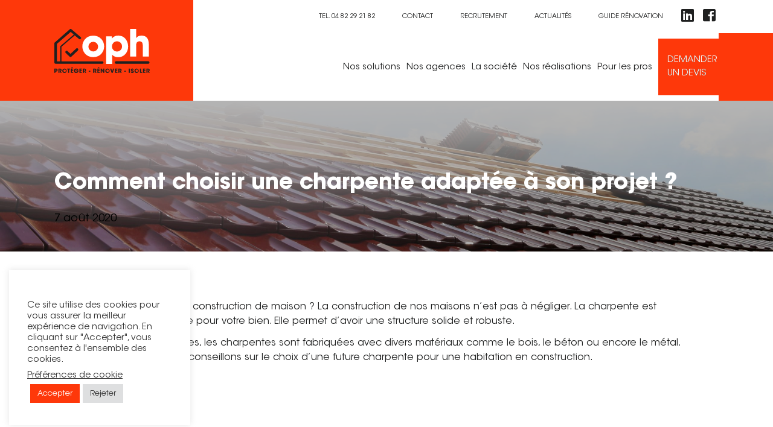

--- FILE ---
content_type: text/html; charset=UTF-8
request_url: https://oph.fr/guide/comment-choisir-une-charpente-adaptee-a-son-projet/
body_size: 11156
content:
<!DOCTYPE html>
<!--[if IE 8]>
<html lang="fr-FR" class="ie8">
<![endif]-->
<html lang="fr-FR">
<head>
	<title>Comment choisir une charpente adaptée à son projet ? - OPH</title>
	<meta charset="UTF-8">
	<meta name="viewport" content="width=device-width, user-scalable=no, initial-scale=1, maximum-scale=1">
	<meta name='robots' content='index, follow, max-image-preview:large, max-snippet:-1, max-video-preview:-1' />

	<!-- This site is optimized with the Yoast SEO plugin v20.2.1 - https://yoast.com/wordpress/plugins/seo/ -->
	<meta name="description" content="Un projet de construction de maison ? Charpentes à fermettes ou bien tranditionnelles ? Nos experts OPH vous conseillent sur le choix de votre charpente." />
	<link rel="canonical" href="https://oph.fr/guide/comment-choisir-une-charpente-adaptee-a-son-projet/" />
	<meta property="og:locale" content="fr_FR" />
	<meta property="og:type" content="article" />
	<meta property="og:title" content="Comment choisir une charpente adaptée à son projet ? - OPH" />
	<meta property="og:description" content="Un projet de construction de maison ? Charpentes à fermettes ou bien tranditionnelles ? Nos experts OPH vous conseillent sur le choix de votre charpente." />
	<meta property="og:url" content="https://oph.fr/guide/comment-choisir-une-charpente-adaptee-a-son-projet/" />
	<meta property="og:site_name" content="OPH" />
	<meta property="article:modified_time" content="2020-08-29T19:44:07+00:00" />
	<meta property="og:image" content="https://oph.fr/wp-content/uploads/charpente-a-fermettes--scaled.jpg" />
	<meta property="og:image:width" content="2560" />
	<meta property="og:image:height" content="1706" />
	<meta property="og:image:type" content="image/jpeg" />
	<meta name="twitter:card" content="summary_large_image" />
	<script type="application/ld+json" class="yoast-schema-graph">{"@context":"https://schema.org","@graph":[{"@type":"WebPage","@id":"https://oph.fr/guide/comment-choisir-une-charpente-adaptee-a-son-projet/","url":"https://oph.fr/guide/comment-choisir-une-charpente-adaptee-a-son-projet/","name":"Comment choisir une charpente adaptée à son projet ? - OPH","isPartOf":{"@id":"https://oph.fr/#website"},"primaryImageOfPage":{"@id":"https://oph.fr/guide/comment-choisir-une-charpente-adaptee-a-son-projet/#primaryimage"},"image":{"@id":"https://oph.fr/guide/comment-choisir-une-charpente-adaptee-a-son-projet/#primaryimage"},"thumbnailUrl":"https://oph.fr/wp-content/uploads/charpente-a-fermettes--scaled.jpg","datePublished":"2020-08-07T19:43:19+00:00","dateModified":"2020-08-29T19:44:07+00:00","description":"Un projet de construction de maison ? Charpentes à fermettes ou bien tranditionnelles ? Nos experts OPH vous conseillent sur le choix de votre charpente.","breadcrumb":{"@id":"https://oph.fr/guide/comment-choisir-une-charpente-adaptee-a-son-projet/#breadcrumb"},"inLanguage":"fr-FR","potentialAction":[{"@type":"ReadAction","target":["https://oph.fr/guide/comment-choisir-une-charpente-adaptee-a-son-projet/"]}]},{"@type":"ImageObject","inLanguage":"fr-FR","@id":"https://oph.fr/guide/comment-choisir-une-charpente-adaptee-a-son-projet/#primaryimage","url":"https://oph.fr/wp-content/uploads/charpente-a-fermettes--scaled.jpg","contentUrl":"https://oph.fr/wp-content/uploads/charpente-a-fermettes--scaled.jpg","width":2560,"height":1706,"caption":"rénover sa toiture"},{"@type":"BreadcrumbList","@id":"https://oph.fr/guide/comment-choisir-une-charpente-adaptee-a-son-projet/#breadcrumb","itemListElement":[{"@type":"ListItem","position":1,"name":"Accueil","item":"https://oph.fr/"},{"@type":"ListItem","position":2,"name":"Guide","item":"https://oph.fr/guide/"},{"@type":"ListItem","position":3,"name":"Comment choisir une charpente adaptée à son projet ?"}]},{"@type":"WebSite","@id":"https://oph.fr/#website","url":"https://oph.fr/","name":"OPH","description":"","potentialAction":[{"@type":"SearchAction","target":{"@type":"EntryPoint","urlTemplate":"https://oph.fr/?s={search_term_string}"},"query-input":"required name=search_term_string"}],"inLanguage":"fr-FR"}]}</script>
	<!-- / Yoast SEO plugin. -->


<link rel='dns-prefetch' href='//code.jquery.com' />
<link rel="alternate" type="application/rss+xml" title="OPH &raquo; Flux" href="https://oph.fr/feed/" />
<link rel="alternate" type="application/rss+xml" title="OPH &raquo; Flux des commentaires" href="https://oph.fr/comments/feed/" />
<link rel="alternate" title="oEmbed (JSON)" type="application/json+oembed" href="https://oph.fr/wp-json/oembed/1.0/embed?url=https%3A%2F%2Foph.fr%2Fguide%2Fcomment-choisir-une-charpente-adaptee-a-son-projet%2F" />
<link rel="alternate" title="oEmbed (XML)" type="text/xml+oembed" href="https://oph.fr/wp-json/oembed/1.0/embed?url=https%3A%2F%2Foph.fr%2Fguide%2Fcomment-choisir-une-charpente-adaptee-a-son-projet%2F&#038;format=xml" />
<style id='wp-img-auto-sizes-contain-inline-css' type='text/css'>
img:is([sizes=auto i],[sizes^="auto," i]){contain-intrinsic-size:3000px 1500px}
/*# sourceURL=wp-img-auto-sizes-contain-inline-css */
</style>
<link rel='stylesheet' id='cookie-law-info-css' href='https://oph.fr/wp-content/plugins/cookie-law-info/legacy/public/css/cookie-law-info-public.css?ver=3.3.9' type='text/css' media='all' />
<link rel='stylesheet' id='cookie-law-info-gdpr-css' href='https://oph.fr/wp-content/plugins/cookie-law-info/legacy/public/css/cookie-law-info-gdpr.css?ver=3.3.9' type='text/css' media='all' />
<link rel='stylesheet' id='omahaoffice-style-css' href='https://oph.fr/wp-content/themes/omahaoffice/dist/style.css' type='text/css' media='all' />
<link rel='stylesheet' id='cf7cf-style-css' href='https://oph.fr/wp-content/plugins/cf7-conditional-fields/style.css?ver=2.6.7' type='text/css' media='all' />
<script type="text/javascript" src="https://code.jquery.com/jquery-1.7.min.js?ver=1.7" id="jquery-js"></script>
<script type="text/javascript" id="cookie-law-info-js-extra">
/* <![CDATA[ */
var Cli_Data = {"nn_cookie_ids":["_dc_gtm_UA-28100451-1","cookielawinfo-checkbox-advertisement","_ga","_gid"],"cookielist":[],"non_necessary_cookies":{"analytics":["_dc_gtm_UA-28100451-1","_ga","_gid"]},"ccpaEnabled":"","ccpaRegionBased":"","ccpaBarEnabled":"","strictlyEnabled":["necessary","obligatoire"],"ccpaType":"gdpr","js_blocking":"1","custom_integration":"","triggerDomRefresh":"","secure_cookies":""};
var cli_cookiebar_settings = {"animate_speed_hide":"500","animate_speed_show":"500","background":"#FFF","border":"#b1a6a6c2","border_on":"","button_1_button_colour":"#fe380a","button_1_button_hover":"#cb2d08","button_1_link_colour":"#fff","button_1_as_button":"1","button_1_new_win":"","button_2_button_colour":"#333","button_2_button_hover":"#292929","button_2_link_colour":"#444","button_2_as_button":"","button_2_hidebar":"","button_3_button_colour":"#dedfe0","button_3_button_hover":"#b2b2b3","button_3_link_colour":"#333333","button_3_as_button":"1","button_3_new_win":"","button_4_button_colour":"#dedfe0","button_4_button_hover":"#b2b2b3","button_4_link_colour":"#333333","button_4_as_button":"","button_7_button_colour":"#fe380a","button_7_button_hover":"#cb2d08","button_7_link_colour":"#fff","button_7_as_button":"1","button_7_new_win":"","font_family":"inherit","header_fix":"","notify_animate_hide":"1","notify_animate_show":"1","notify_div_id":"#cookie-law-info-bar","notify_position_horizontal":"right","notify_position_vertical":"bottom","scroll_close":"","scroll_close_reload":"","accept_close_reload":"","reject_close_reload":"","showagain_tab":"","showagain_background":"#fff","showagain_border":"#000","showagain_div_id":"#cookie-law-info-again","showagain_x_position":"100px","text":"#333333","show_once_yn":"","show_once":"10000","logging_on":"","as_popup":"","popup_overlay":"1","bar_heading_text":"","cookie_bar_as":"widget","popup_showagain_position":"bottom-right","widget_position":"left"};
var log_object = {"ajax_url":"https://oph.fr/wp-admin/admin-ajax.php"};
//# sourceURL=cookie-law-info-js-extra
/* ]]> */
</script>
<script type="text/javascript" src="https://oph.fr/wp-content/plugins/cookie-law-info/legacy/public/js/cookie-law-info-public.js?ver=3.3.9" id="cookie-law-info-js"></script>
<link rel="https://api.w.org/" href="https://oph.fr/wp-json/" /><link rel="EditURI" type="application/rsd+xml" title="RSD" href="https://oph.fr/xmlrpc.php?rsd" />
<link rel='shortlink' href='https://oph.fr/?p=1298' />
<!-- Google tag (gtag.js) -->
<script type="text/plain" data-cli-class="cli-blocker-script"  data-cli-script-type="analytics" data-cli-block="true"  data-cli-element-position="head" async src="https://www.googletagmanager.com/gtag/js?id=G-SEKM92YPG6"></script>
<script type="text/plain" data-cli-class="cli-blocker-script"  data-cli-script-type="analytics" data-cli-block="true"  data-cli-element-position="head">
  window.dataLayer = window.dataLayer || [];
  function gtag(){dataLayer.push(arguments);}
  gtag('js', new Date());

  gtag('config', 'G-SEKM92YPG6');
</script><!-- HFCM by 99 Robots - Snippet # 1: local business -->
<!-- Balisage JSON-LD généré par l'outil d'aide au balisage de données structurées de Google --> <script type="application/ld+json"> { "@context" : "http://schema.org", "@type" : "LocalBusiness", "name" : "© OPH", "image" : "https://oph.fr/wp-content/uploads/logo-1.svg", "telephone" : "04 82 29 21 82", "address" : { "@type" : "PostalAddress", "streetAddress" : "ZI Chemin du château", "addressLocality" : "CHAPONOST", "postalCode" : "69630" } } </script>
<!-- /end HFCM by 99 Robots -->
<link rel="icon" href="https://oph.fr/wp-content/uploads/oph_favicon-150x150.png" sizes="32x32" />
<link rel="icon" href="https://oph.fr/wp-content/uploads/oph_favicon.png" sizes="192x192" />
<link rel="apple-touch-icon" href="https://oph.fr/wp-content/uploads/oph_favicon.png" />
<meta name="msapplication-TileImage" content="https://oph.fr/wp-content/uploads/oph_favicon.png" />
		<style type="text/css" id="wp-custom-css">
			/* gravity fomr*/

form label {
	display: initial;}

.gform_legacy_markup_wrapper .gform_footer input.button, .gform_legacy_markup_wrapper .gform_footer input[type=submit], .gform_legacy_markup_wrapper .gform_page_footer input.button, .gform_legacy_markup_wrapper .gform_page_footer input[type=submit] {
    font-size: 1em;
    margin: 0 16px 0 0;
    width: auto;
    display: inline-block;
    line-height: 14px;
    font-size: 1.4rem;
    padding: 25px;
    border-radius: 5px;
    color: white;
    background-color: #FE380A;
    text-transform: uppercase;
    border: 0px solid;
}		</style>
			<script type="application/ld+json">{"@context":"http:\/\/schema.org\/","@type":"BreadcrumbList","itemListElement":[{"@type":"ListItem","position":1,"item":{"@type":"WebPage","@id":"https:\/\/oph.fr\/","name":"Accueil"}},{"@type":"ListItem","position":2,"item":{"@type":"WebPage","@id":"https:\/\/oph.fr\/guide\/","name":"Guide"}},{"@type":"ListItem","position":3,"item":{"@type":"WebPage","@id":"https:\/\/oph.fr\/","name":"Comment choisir une charpente adapt\u00c3\u00a9e \u00c3\u00a0 son projet ?"}}]}</script><link rel='stylesheet' id='cookie-law-info-table-css' href='https://oph.fr/wp-content/plugins/cookie-law-info/legacy/public/css/cookie-law-info-table.css?ver=3.3.9' type='text/css' media='all' />
</head>
<style type="text/css">
	div.wpcf7 div.wpcf7-response-output {
		display: block;
		visibility: visible;
		height: auto;
		opacity: 1;
		padding: 0;
		margin: 30px 0 0 0;
	}
</style>

<body class="wp-singular guide-template-default single single-guide postid-1298 wp-theme-omahaoffice group-blog" itemscope itemtype="http://schema.org/WebPage">
	

<nav role="navigation" id="menu_mobile">
	
	<div id="menuToggle">
	    <input type="checkbox" />
	    <div class="ham">
	    	<span></span>
		    <span></span>
		    <span></span>
	    </div>
	    
	    <div id="menu_mobile_inner">
	    	<div class="pal">
	    		<ul id="menu_mobile_1" class="menu_mobile unstyled"><li id="menu-item-405" class="menu-item menu-item-type-post_type_archive menu-item-object-solutions menu-item-has-children menu-item-405 "><a href="https://oph.fr/solutions/">Nos solutions</a>
<ul class="sub-menu">
	<li id="menu-item-569" class="menu-item menu-item-type-post_type menu-item-object-solutions menu-item-569 "><a href="https://oph.fr/solutions/traitement-des-charpentes/">Traitement des charpentes</a></li>
	<li id="menu-item-570" class="menu-item menu-item-type-post_type menu-item-object-solutions menu-item-570 "><a href="https://oph.fr/solutions/traitement-des-facades/">Traitement des façades</a></li>
	<li id="menu-item-571" class="menu-item menu-item-type-post_type menu-item-object-solutions menu-item-571 "><a href="https://oph.fr/solutions/traitement-des-toitures/">Traitement des toitures</a></li>
	<li id="menu-item-572" class="menu-item menu-item-type-post_type menu-item-object-solutions menu-item-572 "><a href="https://oph.fr/solutions/isolation/">Isolation</a></li>
	<li id="menu-item-573" class="menu-item menu-item-type-post_type menu-item-object-solutions menu-item-573 "><a href="https://oph.fr/solutions/thermographie/">Thermographie</a></li>
	<li id="menu-item-574" class="menu-item menu-item-type-post_type menu-item-object-solutions menu-item-574 "><a href="https://oph.fr/solutions/traitement-des-merules/">Traitement des mérules</a></li>
	<li id="menu-item-1450" class="menu-item menu-item-type-post_type menu-item-object-solutions menu-item-1450 "><a href="https://oph.fr/solutions/aerogommage/">Aérogommage</a></li>
</ul>
</li>
<li id="menu-item-2441" class="menu-item menu-item-type-custom menu-item-object-custom menu-item-has-children menu-item-2441 "><a href="#">Nos agences</a>
<ul class="sub-menu">
	<li id="menu-item-3838" class="menu-item menu-item-type-post_type menu-item-object-agences menu-item-3838 "><a href="https://oph.fr/agences/lyon/">Lyon</a></li>
	<li id="menu-item-830" class="menu-item menu-item-type-post_type menu-item-object-agences menu-item-830 "><a href="https://oph.fr/agences/grenoble/">Grenoble</a></li>
	<li id="menu-item-831" class="menu-item menu-item-type-post_type menu-item-object-agences menu-item-831 "><a href="https://oph.fr/agences/clermont-ferrand/">Clermont-Ferrand</a></li>
	<li id="menu-item-832" class="menu-item menu-item-type-post_type menu-item-object-agences menu-item-832 "><a href="https://oph.fr/agences/saint-etienne/">Saint-Étienne</a></li>
	<li id="menu-item-833" class="menu-item menu-item-type-post_type menu-item-object-agences menu-item-833 "><a href="https://oph.fr/agences/vichy/">Vichy</a></li>
	<li id="menu-item-834" class="menu-item menu-item-type-post_type menu-item-object-agences menu-item-834 "><a href="https://oph.fr/agences/macon/">Mâcon</a></li>
</ul>
</li>
<li id="menu-item-407" class="menu-item menu-item-type-post_type menu-item-object-page menu-item-407 "><a href="https://oph.fr/la-societe/">La société</a></li>
<li id="menu-item-408" class="menu-item menu-item-type-post_type_archive menu-item-object-realisations menu-item-408 "><a href="https://oph.fr/realisations/">Nos réalisations</a></li>
<li id="menu-item-873" class="menu-item menu-item-type-post_type_archive menu-item-object-professionnels menu-item-has-children menu-item-873 "><a href="https://oph.fr/professionnels/">Pour les pros</a>
<ul class="sub-menu">
	<li id="menu-item-874" class="menu-item menu-item-type-post_type menu-item-object-professionnels menu-item-874 "><a href="https://oph.fr/professionnels/platrier-peintre/">Plâtrier / Peintre</a></li>
	<li id="menu-item-875" class="menu-item menu-item-type-post_type menu-item-object-professionnels menu-item-875 "><a href="https://oph.fr/professionnels/charpentier-couvreur/">Charpentier / Couvreur</a></li>
	<li id="menu-item-876" class="menu-item menu-item-type-post_type menu-item-object-professionnels menu-item-876 "><a href="https://oph.fr/professionnels/syndic-regie/">Syndic / Régie</a></li>
	<li id="menu-item-877" class="menu-item menu-item-type-post_type menu-item-object-professionnels menu-item-877 "><a href="https://oph.fr/professionnels/architecte/">Architecte</a></li>
</ul>
</li>
<li id="menu-item-409" class="bouton menu-item menu-item-type-post_type menu-item-object-page menu-item-409 "><a href="https://oph.fr/diagnostic-gratuit/">Demander un devis</a></li>
</ul><ul id="menu_mobile_3" class="menu_mobile unstyled"><li id="menu-item-1985" class="menu-item menu-item-type-custom menu-item-object-custom menu-item-1985 "><a href="#">Tel. 04 82 29 21 82</a></li>
<li id="menu-item-401" class="menu-item menu-item-type-post_type menu-item-object-page menu-item-401 "><a href="https://oph.fr/contact/">Contact</a></li>
<li id="menu-item-1006" class="menu-item menu-item-type-post_type menu-item-object-page menu-item-1006 "><a href="https://oph.fr/offres-demploi/">Recrutement</a></li>
<li id="menu-item-3287" class="menu-item menu-item-type-custom menu-item-object-custom menu-item-3287 "><a href="https://oph.fr/articles/">Actualités</a></li>
<li id="menu-item-4225" class="menu-item menu-item-type-custom menu-item-object-custom menu-item-4225 current-menu-item active"><a href="https://oph.fr/guide/">Guide rénovation</a></li>
<li id="menu-item-402" class="reseaux_sociaux espace menu-item menu-item-type-custom menu-item-object-custom menu-item-402 "><a href="https://www.linkedin.com/company/oph-office-de-protection-de-l&#039;habitat-/about/"><i class="fab fa-linkedin"></i></a></li>
<li id="menu-item-404" class="reseaux_sociaux menu-item menu-item-type-custom menu-item-object-custom menu-item-404 "><a href="https://www.facebook.com/societe.oph/"><i class="fab fa-facebook-square"></i></a></li>
</ul>	    	</div>
	    </div>
	</div>
</nav>

<div id="page">
		<header id="header" role="banner" itemscope itemtype="http://schema.org/WPHeader">
		
		<div class="backToTop"><i class="fa fa-caret-up" aria-hidden="true"></i></div>
		
		<div class="menu-secondaire">
			<div class="inner">
				<div class="grid-1">
											<nav class="second-navigation droite line" role="navigation" itemscope itemtype="http://schema.org/SiteNavigationElement">
							<ul id="menu-fr-topbar-droite" class="menu unstyled txtright fr"><li class="menu-item menu-item-type-custom menu-item-object-custom menu-item-1985 "><a href="#">Tel. 04 82 29 21 82</a></li>
<li class="menu-item menu-item-type-post_type menu-item-object-page menu-item-401 "><a href="https://oph.fr/contact/">Contact</a></li>
<li class="menu-item menu-item-type-post_type menu-item-object-page menu-item-1006 "><a href="https://oph.fr/offres-demploi/">Recrutement</a></li>
<li class="menu-item menu-item-type-custom menu-item-object-custom menu-item-3287 "><a href="https://oph.fr/articles/">Actualités</a></li>
<li class="menu-item menu-item-type-custom menu-item-object-custom menu-item-4225 current-menu-item active"><a href="https://oph.fr/guide/">Guide rénovation</a></li>
<li class="reseaux_sociaux espace menu-item menu-item-type-custom menu-item-object-custom menu-item-402 "><a href="https://www.linkedin.com/company/oph-office-de-protection-de-l&#039;habitat-/about/"><i class="fab fa-linkedin"></i></a></li>
<li class="reseaux_sociaux menu-item menu-item-type-custom menu-item-object-custom menu-item-404 "><a href="https://www.facebook.com/societe.oph/"><i class="fab fa-facebook-square"></i></a></li>
</ul>						</nav>
									</div>
			</div>
		</div>
		
		<div id="stickHead">
			
			<div class="inner line">
				
				<div class="head">
	
									    				    <a id="logo" href="https://oph.fr/" title="OPH">
				    	<img src="https://oph.fr/wp-content/uploads/logo-1.svg" alt="OPH"/>
				    </a>
				    		
		
		
											<nav class="main-navigation" role="navigation" itemscope itemtype="http://schema.org/SiteNavigationElement">
							<ul id="menu-fr-principal" class="menu unstyled txtright fr"><li class="menu-item menu-item-type-post_type_archive menu-item-object-solutions menu-item-has-children menu-item-405 "><a href="https://oph.fr/solutions/">Nos solutions</a>
<ul class="sub-menu">
	<li class="menu-item menu-item-type-post_type menu-item-object-solutions menu-item-569 "><a href="https://oph.fr/solutions/traitement-des-charpentes/">Traitement des charpentes</a></li>
	<li class="menu-item menu-item-type-post_type menu-item-object-solutions menu-item-570 "><a href="https://oph.fr/solutions/traitement-des-facades/">Traitement des façades</a></li>
	<li class="menu-item menu-item-type-post_type menu-item-object-solutions menu-item-571 "><a href="https://oph.fr/solutions/traitement-des-toitures/">Traitement des toitures</a></li>
	<li class="menu-item menu-item-type-post_type menu-item-object-solutions menu-item-572 "><a href="https://oph.fr/solutions/isolation/">Isolation</a></li>
	<li class="menu-item menu-item-type-post_type menu-item-object-solutions menu-item-573 "><a href="https://oph.fr/solutions/thermographie/">Thermographie</a></li>
	<li class="menu-item menu-item-type-post_type menu-item-object-solutions menu-item-574 "><a href="https://oph.fr/solutions/traitement-des-merules/">Traitement des mérules</a></li>
	<li class="menu-item menu-item-type-post_type menu-item-object-solutions menu-item-1450 "><a href="https://oph.fr/solutions/aerogommage/">Aérogommage</a></li>
</ul>
</li>
<li class="menu-item menu-item-type-custom menu-item-object-custom menu-item-has-children menu-item-2441 "><a href="#">Nos agences</a>
<ul class="sub-menu">
	<li class="menu-item menu-item-type-post_type menu-item-object-agences menu-item-3838 "><a href="https://oph.fr/agences/lyon/">Lyon</a></li>
	<li class="menu-item menu-item-type-post_type menu-item-object-agences menu-item-830 "><a href="https://oph.fr/agences/grenoble/">Grenoble</a></li>
	<li class="menu-item menu-item-type-post_type menu-item-object-agences menu-item-831 "><a href="https://oph.fr/agences/clermont-ferrand/">Clermont-Ferrand</a></li>
	<li class="menu-item menu-item-type-post_type menu-item-object-agences menu-item-832 "><a href="https://oph.fr/agences/saint-etienne/">Saint-Étienne</a></li>
	<li class="menu-item menu-item-type-post_type menu-item-object-agences menu-item-833 "><a href="https://oph.fr/agences/vichy/">Vichy</a></li>
	<li class="menu-item menu-item-type-post_type menu-item-object-agences menu-item-834 "><a href="https://oph.fr/agences/macon/">Mâcon</a></li>
</ul>
</li>
<li class="menu-item menu-item-type-post_type menu-item-object-page menu-item-407 "><a href="https://oph.fr/la-societe/">La société</a></li>
<li class="menu-item menu-item-type-post_type_archive menu-item-object-realisations menu-item-408 "><a href="https://oph.fr/realisations/">Nos réalisations</a></li>
<li class="menu-item menu-item-type-post_type_archive menu-item-object-professionnels menu-item-has-children menu-item-873 "><a href="https://oph.fr/professionnels/">Pour les pros</a>
<ul class="sub-menu">
	<li class="menu-item menu-item-type-post_type menu-item-object-professionnels menu-item-874 "><a href="https://oph.fr/professionnels/platrier-peintre/">Plâtrier / Peintre</a></li>
	<li class="menu-item menu-item-type-post_type menu-item-object-professionnels menu-item-875 "><a href="https://oph.fr/professionnels/charpentier-couvreur/">Charpentier / Couvreur</a></li>
	<li class="menu-item menu-item-type-post_type menu-item-object-professionnels menu-item-876 "><a href="https://oph.fr/professionnels/syndic-regie/">Syndic / Régie</a></li>
	<li class="menu-item menu-item-type-post_type menu-item-object-professionnels menu-item-877 "><a href="https://oph.fr/professionnels/architecte/">Architecte</a></li>
</ul>
</li>
<li class="bouton menu-item menu-item-type-post_type menu-item-object-page menu-item-409 "><a href="https://oph.fr/diagnostic-gratuit/">Demander un devis</a></li>
</ul>						</nav>
									
				</div>
			</div>
			
		</div>
		
	</header><!-- #masthead -->

<div class="bloc_hdp actu">
			<div class="fond_hdp" style="background-image: url(https://oph.fr/wp-content/uploads/charpente-a-fermettes--scaled.jpg);"></div>
	
	<div class="inner">
		<div class="simple">
			
			<h1 itemprop="name" class="txtleft">Comment choisir une charpente adaptée à son projet ?</h1>
			<time class="date" itemprop="datePublished" datetime="2020-08-07T20:43:19+01:00">7 août 2020</time>
			
		</div>
		
	</div>	

</div>
<div class="inner">
	
	<div class="singleCustom">
		
		<main id="main" role="main">
			

			
				<article id="post-1298" class="clear post-1298 guide type-guide status-publish has-post-thumbnail" itemscope itemtype="http://schema.org/Article">
					
					<div class="clear">
						
									<div id="bloc_1" class="bloc_para">
				<div class="inner ptl pbl">
					<div class="grid-1-medium-1">
													<div class="para para_1  mbl">
																	<p><span style="font-weight: 400;">Vous avez un projet de construction de maison ? La construction de nos maisons n’est pas à négliger. La charpente est l’élément indispensable pour votre bien. Elle permet d’avoir une structure solide et robuste.   </span></p>
<p><span style="font-weight: 400;">Depuis quelques années, les charpentes sont fabriquées avec divers matériaux comme le bois, le béton ou encore le métal. Aujourd’hui, nous vous conseillons sur le choix d’une future charpente pour une habitation en construction. </span></p>
<p>&nbsp;</p>
															</div>
											</div>
				</div>
							</div>
					<div id="bloc_2" class="bloc_para">
				<div class="inner ptl pbl">
					<div class="grid-1-medium-1">
													<div class="para para_1  mbl">
																	<h3><b>La charpente à fermettes </b></h3>
<p><span style="font-weight: 400;">Ce type de charpente est aussi résistant que la charpente classique. Des connecteurs en métal permettent d’assembler des fermettes en bois. Son isolation se fait facilement grâce à l’installation de laine de verre par exemple. Elle offre ainsi une performance thermique importante. Toutefois, elle ne s’adapte pas à toutes les configurations de maison et n’offre pas la possibilité d’aménager plus tard des combles. </span></p>
<p>&nbsp;</p>
<p><span style="font-weight: 400;">Le + : fabriquée à la chaîne en usine, la charpente à fermettes offre des prix réduits à l’achat. Un bon moyen pour obtenir une charpente solide avec un budget restreint.  </span></p>
<p>&nbsp;</p>
															</div>
													<div class="para para_2  mbl">
																	<h3><b>La charpente traditionnelle </b></h3>
<p><span style="font-weight: 400;">Les charpentes traditionnelles sont les plus courantes. Le matériau principal est le bois. Pour rester dans votre budget, différentes essences de bois sont envisageables : chêne, pin&#8230; </span></p>
<p><span style="font-weight: 400;">En plus d’être un très bon isolant, le bois apporte un véritable cachet au bien. Les poutres apparentes donnent à la maison un côté chaleureux et convivial. Grâce à l’ossature bois, vous pouvez être sûre de la solidité et de la durabilité de votre toiture. Emménager ainsi paisiblement les clés en main.</span></p>
<p>&nbsp;</p>
<p><span style="font-weight: 400;">En prime, l’installation d’une charpente en bois massif vous permettra dans le futur de créer des espaces supplémentaires dans les combles. La pose de cette charpente permet à votre maison individuelle de gagner en surface habitable. </span></p>
<p>&nbsp;</p>
															</div>
													<div class="para para_3  mbl">
																	<h3><b>La charpente toit plat</b></h3>
<p><span style="font-weight: 400;">Très courante dans les villes, la charpente un toit plat est réalisé avec du béton. Une charpente idéale pour les maisons individuelles sans terrains. En effet, la pose de cette charpente permet la création de terrasses et l’installation de pergolas. De quoi bénéficier d’un bel agrandissement. Aucun risque d&rsquo;inondation lors de fortes intempéries grâce à une technique très spéciale. </span></p>
<p><span style="font-weight: 400;">Le + : Un entretien minime pour cette charpente et un respect de l’environnement car les matériaux sont recyclés  ! La charpente de votre maison ne sera pas exposée aux risques de mérules ou de champignons… </span></p>
<p>&nbsp;</p>
															</div>
													<div class="para para_4  mbl">
																	<h3><b>Vous êtes intéressé ? </b></h3>
<p><span style="font-weight: 400;">Vous voulez en savoir plus sur les charpentes pour la construction de votre maison ?<a href="https://oph.fr"> Les charpentiers certifiés oph</a> travaillent dans les règles de l’art pour vous offrir des prestations clé-en-main. Nous vous donnons rendez-vous sur notre site pour découvrir l’ensemble de nos réalisations.  Nous sommes également disponibles par téléphone pour échanger et vous accompagner dans votre projet. <a href="https://oph.frcontact/">Faites appel</a> à des professionnels pour vos travaux !</span></p>
<p>&nbsp;</p>
															</div>
											</div>
				</div>
							</div>
														
					</div>

										
				</article><!-- #post-## -->

				
	<ul class="social mbl">
		<li><a href="https://www.facebook.com/sharer/sharer.php?u=https://oph.fr/guide/comment-choisir-une-charpente-adaptee-a-son-projet/" target="_blank" title="Facebook"><i class="fa fa-facebook"></i></a></li>
		<li><a href="http://twitter.com/intent/tweet?text=Comment choisir une charpente adaptée à son projet ?+https://oph.fr/guide/comment-choisir-une-charpente-adaptee-a-son-projet/" target="_blank" title="Twitter"><i class="fa fa-twitter"></i></a></li>
		<li><a href="https://www.linkedin.com/shareArticle?mini=true&url=https://oph.fr/guide/comment-choisir-une-charpente-adaptee-a-son-projet/&title=Comment choisir une charpente adaptée à son projet ?" target="_blank" title="Comment choisir une charpente adaptée à son projet ?"><i class="fa fa-linkedin"></i></a></li>
	</ul>

						
		</main>
		
	</div>
</div>

	<footer id="footer" class="pbl" role="contentinfo" itemscope itemtype="http://schema.org/WPFooter"

		<div class="inner contenu_footer">
			<div class="grid-4-medium-1">
				<div class="logo_footer">
					<a href="https://oph.fr/" title="OPH">
						<img src="https://oph.fr/wp-content/themes/omahaoffice/img/logo-footer.svg" alt="" />
					</a>
				</div>
									<div class="menu_acces_rapide">
						<nav class="footer_acces_rapide" role="navigation" itemscope itemtype="http://schema.org/SiteNavigationElement">
							<ul id="menu-fr-acces-direct-solutions" class="menu unstyled 19 "><li id="menu-item-411" class="menu-item menu-item-type-post_type_archive menu-item-object-solutions menu-item-has-children menu-item-411 "><a href="https://oph.fr/solutions/">Nos solutions</a>
<ul class="sub-menu">
	<li id="menu-item-414" class="menu-item menu-item-type-post_type menu-item-object-solutions menu-item-414 "><a href="https://oph.fr/solutions/traitement-des-charpentes/">Traitement des charpentes</a></li>
	<li id="menu-item-415" class="menu-item menu-item-type-post_type menu-item-object-solutions menu-item-415 "><a href="https://oph.fr/solutions/traitement-des-facades/">Traitement des façades</a></li>
	<li id="menu-item-416" class="menu-item menu-item-type-post_type menu-item-object-solutions menu-item-416 "><a href="https://oph.fr/solutions/traitement-des-toitures/">Traitement des toitures</a></li>
	<li id="menu-item-412" class="menu-item menu-item-type-post_type menu-item-object-solutions menu-item-412 "><a href="https://oph.fr/solutions/isolation/">Isolation</a></li>
	<li id="menu-item-413" class="menu-item menu-item-type-post_type menu-item-object-solutions menu-item-413 "><a href="https://oph.fr/solutions/thermographie/">Thermographie</a></li>
	<li id="menu-item-716" class="menu-item menu-item-type-post_type menu-item-object-solutions menu-item-716 "><a href="https://oph.fr/solutions/traitement-des-merules/">Traitement des mérules</a></li>
</ul>
</li>
</ul>						</nav>
					</div>
									<div class="menu_acces_rapide">
						<nav class="footer_acces_rapide" role="navigation" itemscope itemtype="http://schema.org/SiteNavigationElement">
							<ul id="menu-fr-acces-direct-societe" class="menu unstyled 20 "><li id="menu-item-425" class="menu-item menu-item-type-post_type menu-item-object-page menu-item-has-children menu-item-425 "><a href="https://oph.fr/la-societe/">La société</a>
<ul class="sub-menu">
	<li id="menu-item-426" class="menu-item menu-item-type-post_type_archive menu-item-object-agences menu-item-426 "><a href="https://oph.fr/agences/">Nos agences</a></li>
	<li id="menu-item-1727" class="menu-item menu-item-type-post_type menu-item-object-page menu-item-1727 "><a href="https://oph.fr/offres-demploi/">Recrutement</a></li>
	<li id="menu-item-878" class="menu-item menu-item-type-post_type_archive menu-item-object-professionnels menu-item-878 "><a href="https://oph.fr/professionnels/">Pour les pros</a></li>
	<li id="menu-item-1074" class="menu-item menu-item-type-custom menu-item-object-custom menu-item-1074 current-menu-item active"><a href="https://oph.fr/guide/">Guide rénovation</a></li>
</ul>
</li>
</ul>						</nav>
					</div>
									<div class="menu_acces_rapide">
						<nav class="footer_acces_rapide" role="navigation" itemscope itemtype="http://schema.org/SiteNavigationElement">
							<ul id="menu-fr-acces-direct-reseaux-sociaux" class="menu unstyled 21 "><li id="menu-item-428" class="non_cliquable reseaux_sociaux menu-item menu-item-type-custom menu-item-object-custom menu-item-has-children menu-item-428 "><a href="#">Suivez-nous !</a>
<ul class="sub-menu">
	<li id="menu-item-429" class="menu-item menu-item-type-custom menu-item-object-custom menu-item-429 "><a href="https://www.youtube.com/channel/UChfvohIKSH3hhmc4lKHuXLQ"><i class="fab fa-youtube-square"></i></a></li>
	<li id="menu-item-431" class="menu-item menu-item-type-custom menu-item-object-custom menu-item-431 "><a href="https://www.facebook.com/societe.oph/"><i class="fab fa-facebook-square"></i></a></li>
	<li id="menu-item-430" class="menu-item menu-item-type-custom menu-item-object-custom menu-item-430 "><a href="https://www.linkedin.com/company/oph-office-de-protection-de-l&#039;habitat-/about/"><i class="fab fa-linkedin"></i></a></li>
</ul>
</li>
<li id="menu-item-432" class="bouton menu-item menu-item-type-post_type menu-item-object-page menu-item-432 "><a href="https://oph.fr/diagnostic-gratuit/">Demander un devis gratuit</a></li>
</ul>						</nav>
					</div>
							</div>
		</div>

		<div class="inner ptm mbl pbl">
						 <nav class="footer-navigation" role="navigation" itemscope itemtype="http://schema.org/SiteNavigationElement">
				<ul id="menu-fr-footer" class="menu unstyled"><li id="menu-item-8" class="menu-item menu-item-type-custom menu-item-object-custom menu-item-8 "><a href="#">© OPH</a></li>
<li id="menu-item-1726" class="menu-item menu-item-type-post_type menu-item-object-page menu-item-1726 "><a href="https://oph.fr/offres-demploi/">Recrutement</a></li>
<li id="menu-item-18" class="menu-item menu-item-type-post_type menu-item-object-page menu-item-18 "><a href="https://oph.fr/plan-du-site/">Plan du site</a></li>
<li id="menu-item-19" class="menu-item menu-item-type-post_type menu-item-object-page menu-item-19 "><a href="https://oph.fr/mentions-legales/">Mentions légales</a></li>
<li id="menu-item-362" class="menu-item menu-item-type-post_type menu-item-object-page menu-item-362 "><a href="https://oph.fr/politique-de-confidentialite/">Politique de confidentialité</a></li>
<li id="menu-item-459" class="menu-item menu-item-type-post_type menu-item-object-page menu-item-459 "><a href="https://oph.fr/contact/">Contact</a></li>
</ul>			</nav>
					</div>
	</footer>
</div>
<script type="speculationrules">
{"prefetch":[{"source":"document","where":{"and":[{"href_matches":"/*"},{"not":{"href_matches":["/wp-*.php","/wp-admin/*","/wp-content/uploads/*","/wp-content/*","/wp-content/plugins/*","/wp-content/themes/omahaoffice/*","/*\\?(.+)"]}},{"not":{"selector_matches":"a[rel~=\"nofollow\"]"}},{"not":{"selector_matches":".no-prefetch, .no-prefetch a"}}]},"eagerness":"conservative"}]}
</script>
<!--googleoff: all--><div id="cookie-law-info-bar" data-nosnippet="true"><span><div class="cli-bar-container cli-style-v2"><div class="cli-bar-message"><br />
Ce site utilise des cookies pour vous assurer la meilleur expérience de navigation. En cliquant sur "Accepter", vous consentez à l'ensemble des cookies.</div><div class="cli-bar-btn_container"><a role='button' class="cli_settings_button" style="margin:0px 5px 0px 0px">Préférences de cookie</a><a id="wt-cli-accept-all-btn" role='button' data-cli_action="accept_all" class="wt-cli-element medium cli-plugin-button wt-cli-accept-all-btn cookie_action_close_header cli_action_button">Accepter</a><a role='button' id="cookie_action_close_header_reject" class="medium cli-plugin-button cli-plugin-main-button cookie_action_close_header_reject cli_action_button wt-cli-reject-btn" data-cli_action="reject">Rejeter</a></div></div></span></div><div id="cookie-law-info-again" data-nosnippet="true"><span id="cookie_hdr_showagain">Manage consent</span></div><div class="cli-modal" data-nosnippet="true" id="cliSettingsPopup" tabindex="-1" role="dialog" aria-labelledby="cliSettingsPopup" aria-hidden="true">
  <div class="cli-modal-dialog" role="document">
	<div class="cli-modal-content cli-bar-popup">
		  <button type="button" class="cli-modal-close" id="cliModalClose">
			<svg class="" viewBox="0 0 24 24"><path d="M19 6.41l-1.41-1.41-5.59 5.59-5.59-5.59-1.41 1.41 5.59 5.59-5.59 5.59 1.41 1.41 5.59-5.59 5.59 5.59 1.41-1.41-5.59-5.59z"></path><path d="M0 0h24v24h-24z" fill="none"></path></svg>
			<span class="wt-cli-sr-only">Fermer</span>
		  </button>
		  <div class="cli-modal-body">
			<div class="cli-container-fluid cli-tab-container">
	<div class="cli-row">
		<div class="cli-col-12 cli-align-items-stretch cli-px-0">
			<div class="cli-privacy-overview">
								<div class="cli-privacy-content">
					<div class="cli-privacy-content-text">Aperçu de la confidentialité<br />
Ce site utilise des cookies pour vous assurer la meilleur expérience de navigation. Une partie de ces cookies sont essentiels au bon fonctionnement du site internet. Les autres cookies nous aident à mieux comprendre la manière dont vous utilisez notre site internet. Ces cookies ne seront pas sauvegardés dans votre navigateur sans votre consentement.</div>
				</div>
				<a class="cli-privacy-readmore" aria-label="Voir plus" role="button" data-readmore-text="Voir plus" data-readless-text="Voir moins"></a>			</div>
		</div>
		<div class="cli-col-12 cli-align-items-stretch cli-px-0 cli-tab-section-container">
												<div class="cli-tab-section">
						<div class="cli-tab-header">
							<a role="button" tabindex="0" class="cli-nav-link cli-settings-mobile" data-target="necessary" data-toggle="cli-toggle-tab">
								Nécessaire							</a>
															<div class="wt-cli-necessary-checkbox">
									<input type="checkbox" class="cli-user-preference-checkbox"  id="wt-cli-checkbox-necessary" data-id="checkbox-necessary" checked="checked"  />
									<label class="form-check-label" for="wt-cli-checkbox-necessary">Nécessaire</label>
								</div>
								<span class="cli-necessary-caption">Toujours activé</span>
													</div>
						<div class="cli-tab-content">
							<div class="cli-tab-pane cli-fade" data-id="necessary">
								<div class="wt-cli-cookie-description">
									Ces cookies sont absolument essentiels pour le bon fonctionnement du site internet. Ils garantissent les fonctionnalités de base du site tout en gardant votre anonymat.
<table class="cookielawinfo-row-cat-table cookielawinfo-winter"><thead><tr><th class="cookielawinfo-column-1">Cookie</th><th class="cookielawinfo-column-3">Durée</th><th class="cookielawinfo-column-4">Description</th></tr></thead><tbody><tr class="cookielawinfo-row"><td class="cookielawinfo-column-1">cookielawinfo-checkbox-advertisement</td><td class="cookielawinfo-column-3">1 year</td><td class="cookielawinfo-column-4">Ce cookie est installé par le plugin GDPR cookie consent. Il enregistre le consentement de l'utilisateur concernant les cookies catégorisés comme "Publicité".</td></tr><tr class="cookielawinfo-row"><td class="cookielawinfo-column-1">cookielawinfo-checkbox-analytics</td><td class="cookielawinfo-column-3">11 months</td><td class="cookielawinfo-column-4">Ce cookie est installé par le plugin GDPR cookie consent. Il enregistre le consentement de l'utilisateur concernant les cookies catégorisés comme "Analyse".</td></tr><tr class="cookielawinfo-row"><td class="cookielawinfo-column-1">cookielawinfo-checkbox-functional</td><td class="cookielawinfo-column-3">11 months</td><td class="cookielawinfo-column-4">Ce cookie est installé par le plugin GDPR cookie consent. Il enregistre le consentement de l'utilisateur concernant les cookies catégorisés comme "Fonctionnel".</td></tr><tr class="cookielawinfo-row"><td class="cookielawinfo-column-1">cookielawinfo-checkbox-necessary</td><td class="cookielawinfo-column-3">11 months</td><td class="cookielawinfo-column-4">Ce cookie est installé par le plugin GDPR cookie consent. Il enregistre le consentement de l'utilisateur concernant les cookies catégorisés comme "Nécessaire".</td></tr><tr class="cookielawinfo-row"><td class="cookielawinfo-column-1">cookielawinfo-checkbox-others</td><td class="cookielawinfo-column-3">11 months</td><td class="cookielawinfo-column-4">Ce cookie est installé par le plugin GDPR cookie consent. Il enregistre le consentement de l'utilisateur concernant les cookies catégorisés comme "Autre".</td></tr><tr class="cookielawinfo-row"><td class="cookielawinfo-column-1">cookielawinfo-checkbox-performance</td><td class="cookielawinfo-column-3">11 months</td><td class="cookielawinfo-column-4">Ce cookie est installé par le plugin GDPR cookie consent. Il enregistre le consentement de l'utilisateur concernant les cookies catégorisés comme "Performance".</td></tr><tr class="cookielawinfo-row"><td class="cookielawinfo-column-1">viewed_cookie_policy</td><td class="cookielawinfo-column-3">11 months</td><td class="cookielawinfo-column-4">Ce cookie est installé par le plugin GDPR cookie consent. Il enregistre le consentement de l'utilisateur concernant les cookies. Il n'enregistre aucune donnée personnelle.</td></tr></tbody></table> 								</div>
							</div>
						</div>
					</div>
																	<div class="cli-tab-section">
						<div class="cli-tab-header">
							<a role="button" tabindex="0" class="cli-nav-link cli-settings-mobile" data-target="functional" data-toggle="cli-toggle-tab">
								Fonctionnel							</a>
															<div class="cli-switch">
									<input type="checkbox" id="wt-cli-checkbox-functional" class="cli-user-preference-checkbox"  data-id="checkbox-functional" />
									<label for="wt-cli-checkbox-functional" class="cli-slider" data-cli-enable="Activé" data-cli-disable="Désactivé"><span class="wt-cli-sr-only">Fonctionnel</span></label>
								</div>
													</div>
						<div class="cli-tab-content">
							<div class="cli-tab-pane cli-fade" data-id="functional">
								<div class="wt-cli-cookie-description">
									Les cookies fonctionnels fournissent des solutions techniques comme les partages de contenus sur les réseaux sociaux, la collection de retours critiques ou d’autres fonctionnalités.
								</div>
							</div>
						</div>
					</div>
																	<div class="cli-tab-section">
						<div class="cli-tab-header">
							<a role="button" tabindex="0" class="cli-nav-link cli-settings-mobile" data-target="performance" data-toggle="cli-toggle-tab">
								Performance							</a>
															<div class="cli-switch">
									<input type="checkbox" id="wt-cli-checkbox-performance" class="cli-user-preference-checkbox"  data-id="checkbox-performance" />
									<label for="wt-cli-checkbox-performance" class="cli-slider" data-cli-enable="Activé" data-cli-disable="Désactivé"><span class="wt-cli-sr-only">Performance</span></label>
								</div>
													</div>
						<div class="cli-tab-content">
							<div class="cli-tab-pane cli-fade" data-id="performance">
								<div class="wt-cli-cookie-description">
									Ces cookies sont utilisés pour analyser et améliorer la performance du site internet.
								</div>
							</div>
						</div>
					</div>
																	<div class="cli-tab-section">
						<div class="cli-tab-header">
							<a role="button" tabindex="0" class="cli-nav-link cli-settings-mobile" data-target="analytics" data-toggle="cli-toggle-tab">
								Analyse							</a>
															<div class="cli-switch">
									<input type="checkbox" id="wt-cli-checkbox-analytics" class="cli-user-preference-checkbox"  data-id="checkbox-analytics" />
									<label for="wt-cli-checkbox-analytics" class="cli-slider" data-cli-enable="Activé" data-cli-disable="Désactivé"><span class="wt-cli-sr-only">Analyse</span></label>
								</div>
													</div>
						<div class="cli-tab-content">
							<div class="cli-tab-pane cli-fade" data-id="analytics">
								<div class="wt-cli-cookie-description">
									Les cookies d’analyse servent à comprendre comment les utilisateurs interagissent avec le site internet. Ces derniers peuvent capter le nombre de visiteurs, le taux de rebonds, la source du trafic, etc.
<table class="cookielawinfo-row-cat-table cookielawinfo-winter"><thead><tr><th class="cookielawinfo-column-1">Cookie</th><th class="cookielawinfo-column-3">Durée</th><th class="cookielawinfo-column-4">Description</th></tr></thead><tbody><tr class="cookielawinfo-row"><td class="cookielawinfo-column-1">_dc_gtm_UA-28100451-1</td><td class="cookielawinfo-column-3">1 minute</td><td class="cookielawinfo-column-4">Ce cookie est installé par Google Tag Manager. Il permet à Google de gérer toutes sortes de balises comme des scripts statistiques ou des tags marketing.</td></tr><tr class="cookielawinfo-row"><td class="cookielawinfo-column-1">_ga</td><td class="cookielawinfo-column-3">2 years</td><td class="cookielawinfo-column-4">Ce cookie est installé par Google Analytics. Il permet de récolter des données concernant les visites, les sessions et les données campagnes SEO. Ces données permettent à Google de délivrer un rapport statistique de l'utilisation de ce site internet. Ce cookie sauvegarde les informations de manière anonyme et assigne un identifiant aléatoire à chaque visiteur unique.</td></tr><tr class="cookielawinfo-row"><td class="cookielawinfo-column-1">_gid</td><td class="cookielawinfo-column-3">1 day</td><td class="cookielawinfo-column-4">Ce cookie est installé par Google Analytics. Il permet de récolter des données concernant la manière dont naviguent les utilisateurs du site. Ces données permettent à Google de délivrer un rapport statistique de l'utilisation de ce site internet. Ce cookie sauvegarde le nombre de visiteurs, le site d'où viennent les utilisateurs avant d'arriver sur ce site, les pages visités, le tout, dans un formulaire anonyme.</td></tr></tbody></table>								</div>
							</div>
						</div>
					</div>
																	<div class="cli-tab-section">
						<div class="cli-tab-header">
							<a role="button" tabindex="0" class="cli-nav-link cli-settings-mobile" data-target="advertisement" data-toggle="cli-toggle-tab">
								Publicité							</a>
															<div class="cli-switch">
									<input type="checkbox" id="wt-cli-checkbox-advertisement" class="cli-user-preference-checkbox"  data-id="checkbox-advertisement" />
									<label for="wt-cli-checkbox-advertisement" class="cli-slider" data-cli-enable="Activé" data-cli-disable="Désactivé"><span class="wt-cli-sr-only">Publicité</span></label>
								</div>
													</div>
						<div class="cli-tab-content">
							<div class="cli-tab-pane cli-fade" data-id="advertisement">
								<div class="wt-cli-cookie-description">
									Les cookies publicitaires sont utilisés pour afficher des publicités pertinentes et adaptées pour chaque utilisateur.
								</div>
							</div>
						</div>
					</div>
																	<div class="cli-tab-section">
						<div class="cli-tab-header">
							<a role="button" tabindex="0" class="cli-nav-link cli-settings-mobile" data-target="others" data-toggle="cli-toggle-tab">
								Autres							</a>
															<div class="cli-switch">
									<input type="checkbox" id="wt-cli-checkbox-others" class="cli-user-preference-checkbox"  data-id="checkbox-others" />
									<label for="wt-cli-checkbox-others" class="cli-slider" data-cli-enable="Activé" data-cli-disable="Désactivé"><span class="wt-cli-sr-only">Autres</span></label>
								</div>
													</div>
						<div class="cli-tab-content">
							<div class="cli-tab-pane cli-fade" data-id="others">
								<div class="wt-cli-cookie-description">
									Cookies non catégorisés et non classé.
								</div>
							</div>
						</div>
					</div>
										</div>
	</div>
</div>
		  </div>
		  <div class="cli-modal-footer">
			<div class="wt-cli-element cli-container-fluid cli-tab-container">
				<div class="cli-row">
					<div class="cli-col-12 cli-align-items-stretch cli-px-0">
						<div class="cli-tab-footer wt-cli-privacy-overview-actions">
						
															<a id="wt-cli-privacy-save-btn" role="button" tabindex="0" data-cli-action="accept" class="wt-cli-privacy-btn cli_setting_save_button wt-cli-privacy-accept-btn cli-btn">Enregistrer &amp; appliquer</a>
													</div>
												<div class="wt-cli-ckyes-footer-section">
							<div class="wt-cli-ckyes-brand-logo">Propulsé par <a href="https://www.cookieyes.com/"><img src="https://oph.fr/wp-content/plugins/cookie-law-info/legacy/public/images/logo-cookieyes.svg" alt="CookieYes Logo"></a></div>
						</div>
						
					</div>
				</div>
			</div>
		</div>
	</div>
  </div>
</div>
<div class="cli-modal-backdrop cli-fade cli-settings-overlay"></div>
<div class="cli-modal-backdrop cli-fade cli-popupbar-overlay"></div>
<!--googleon: all--><script type="text/javascript" src="https://oph.fr/wp-content/plugins/contact-form-7/includes/swv/js/index.js?ver=5.7.4" id="swv-js"></script>
<script type="text/javascript" id="contact-form-7-js-extra">
/* <![CDATA[ */
var wpcf7 = {"api":{"root":"https://oph.fr/wp-json/","namespace":"contact-form-7/v1"},"cached":"1"};
//# sourceURL=contact-form-7-js-extra
/* ]]> */
</script>
<script type="text/javascript" src="https://oph.fr/wp-content/plugins/contact-form-7/includes/js/index.js?ver=5.7.4" id="contact-form-7-js"></script>
<script type="text/javascript" src="https://oph.fr/wp-content/themes/omahaoffice/js/_lib/easing.js" id="omahaoffice-easing-js"></script>
<script type="text/javascript" src="https://oph.fr/wp-content/themes/omahaoffice/js/_lib/jquery.base64.min.js" id="omahaoffice-base64-js"></script>
<script type="text/javascript" src="https://oph.fr/wp-content/themes/omahaoffice/js/_lib/slick.min.js" id="omahaoffice-slick-js"></script>
<script type="text/javascript" src="https://oph.fr/wp-content/themes/omahaoffice/js/_lib/jquery.fancybox.min.js" id="omahaoffice-fancybox-js"></script>
<script type="text/javascript" src="https://oph.fr/wp-content/themes/omahaoffice/js/_lib/jquery.sticky.js" id="omahaoffice-sticky-js"></script>
<script type="text/javascript" src="https://oph.fr/wp-content/themes/omahaoffice/js/_lib/jquery.stickysidebar.min.js" id="omahaoffice-stickysidebar-js"></script>
<script type="text/javascript" src="https://oph.fr/wp-content/themes/omahaoffice/js/_lib/jquery.swipebox.min.js" id="omahaoffice-swipebox-js"></script>
<script type="text/javascript" src="https://oph.fr/wp-content/themes/omahaoffice/js/_lib/masonry.pkgd.min.js" id="omahaoffice-masonry-js"></script>
<script type="text/javascript" src="https://oph.fr/wp-content/themes/omahaoffice/js/_lib/sweetalert.min.js" id="omahaoffice-sweetalert-js"></script>
<script type="text/javascript" src="https://oph.fr/wp-content/themes/omahaoffice/js/_lib/wow.js" id="omahaoffice-wow-js"></script>
<script type="text/javascript" src="https://oph.fr/wp-content/themes/omahaoffice/js/_lib/isotope.pkgd.min.js" id="omahaoffice-isotope-js"></script>
<script type="text/javascript" src="https://oph.fr/wp-content/themes/omahaoffice/dist/app.js" id="omahaoffice-app-js"></script>
<script type="text/javascript" id="wpcf7cf-scripts-js-extra">
/* <![CDATA[ */
var wpcf7cf_global_settings = {"ajaxurl":"https://oph.fr/wp-admin/admin-ajax.php"};
//# sourceURL=wpcf7cf-scripts-js-extra
/* ]]> */
</script>
<script type="text/javascript" src="https://oph.fr/wp-content/plugins/cf7-conditional-fields/js/scripts.js?ver=2.6.7" id="wpcf7cf-scripts-js"></script>
<script type="text/javascript" id="fca_pc_client_js-js-extra">
/* <![CDATA[ */
var fcaPcEvents = [];
var fcaPcPost = {"title":"Comment choisir une charpente adapt\u00e9e \u00e0 son projet ?","type":"guide","id":"1298","categories":[]};
var fcaPcOptions = {"pixel_types":[],"capis":[],"ajax_url":"https://oph.fr/wp-admin/admin-ajax.php","debug":"","edd_currency":"USD","nonce":"ff25c9e429","utm_support":"","user_parameters":"","edd_enabled":"","edd_delay":"0","woo_enabled":"","woo_delay":"0","woo_order_cookie":"","video_enabled":""};
//# sourceURL=fca_pc_client_js-js-extra
/* ]]> */
</script>
<script type="text/javascript" src="https://oph.fr/wp-content/plugins/facebook-conversion-pixel/pixel-cat.min.js?ver=3.2.0" id="fca_pc_client_js-js"></script>
<script type="text/javascript" src="https://oph.fr/wp-content/plugins/facebook-conversion-pixel/video.js?ver=6.9" id="fca_pc_video_js-js"></script>
</body>
</html>

<!-- This website is like a Rocket, isn't it? Performance optimized by WP Rocket. Learn more: https://wp-rocket.me - Debug: cached@1769915130 -->

--- FILE ---
content_type: image/svg+xml
request_url: https://oph.fr/wp-content/themes/omahaoffice/img/logo-footer.svg
body_size: 2343
content:
<svg xmlns="http://www.w3.org/2000/svg" width="148.144" height="68.448" viewBox="0 0 148.144 68.448">
  <g id="Groupe_561" data-name="Groupe 561" transform="translate(-344.013 -248.195)">
    <g id="Groupe_559" data-name="Groupe 559" transform="translate(344.013 307.418)">
      <path id="Tracé_1118" data-name="Tracé 1118" d="M346.184,312.166a2.9,2.9,0,0,1,2.047.484,2.259,2.259,0,0,1,.78,1.759,2.4,2.4,0,0,1-.7,1.741,2.6,2.6,0,0,1-1.939.575h-.664v2.081h-1.7v-6.641Zm-.475,3.069h.619a1.67,1.67,0,0,0,.656-.1.691.691,0,0,0,.4-.7.664.664,0,0,0-.422-.682,1.82,1.82,0,0,0-.7-.1h-.556Z" transform="translate(-344.013 -309.716)" fill="#1f2020"/>
      <path id="Tracé_1119" data-name="Tracé 1119" d="M350.489,312.166h2.17a3.369,3.369,0,0,1,2.055.476,2.4,2.4,0,0,1,.475,3.015,1.886,1.886,0,0,1-.861.709l1.373,2.441h-1.75l-1.731-3.2h.278a2.03,2.03,0,0,0,1.023-.179.99.99,0,0,0,.377-.817.9.9,0,0,0-.394-.771,1.394,1.394,0,0,0-.691-.18h-.629v5.151h-1.695Z" transform="translate(-344.246 -309.716)" fill="#1f2020"/>
      <path id="Tracé_1120" data-name="Tracé 1120" d="M356.777,315.554a3.372,3.372,0,1,1,0,.009Zm1.7-.081a1.947,1.947,0,1,0,0-.01Z" transform="translate(-344.472 -309.712)" fill="#1f2020"/>
      <path id="Tracé_1121" data-name="Tracé 1121" d="M366.051,313.655H364.74v-1.49h4.307v1.49h-1.3v5.151h-1.7Z" transform="translate(-344.758 -309.716)" fill="#1f2020"/>
      <path id="Tracé_1122" data-name="Tracé 1122" d="M370.472,312.075h3.76v1.49h-2.064V314.6h2v1.489h-2v1.14h2.064v1.489h-3.76Zm2.791-2.45.475,1.059-2.208.979-.421-.879Z" transform="translate(-344.964 -309.625)" fill="#1f2020"/>
      <path id="Tracé_1123" data-name="Tracé 1123" d="M380.616,314.386a1.85,1.85,0,0,0-.35-.448,1.655,1.655,0,0,0-1.113-.413,1.967,1.967,0,0,0,.009,3.922,1.781,1.781,0,0,0,1.041-.3,1.337,1.337,0,0,0,.547-.771h-1.983v-1.355h3.939a4.25,4.25,0,0,1-.3,1.9,3.526,3.526,0,0,1-3.232,2.01,3.472,3.472,0,0,1-3.526-3.482,3.431,3.431,0,0,1,3.553-3.419,3.471,3.471,0,0,1,3.32,2.35Z" transform="translate(-345.149 -309.712)" fill="#1f2020"/>
      <path id="Tracé_1124" data-name="Tracé 1124" d="M384.445,312.166h3.76v1.49h-2.064v1.033h2v1.489h-2v1.14H388.2v1.489h-3.76Z" transform="translate(-345.466 -309.716)" fill="#1f2020"/>
      <path id="Tracé_1125" data-name="Tracé 1125" d="M389.916,312.166h2.17a3.375,3.375,0,0,1,2.056.476,2.4,2.4,0,0,1,.474,3.015,1.886,1.886,0,0,1-.861.709l1.373,2.441h-1.75l-1.732-3.2h.28a2.026,2.026,0,0,0,1.022-.179.987.987,0,0,0,.377-.817.9.9,0,0,0-.394-.771,1.394,1.394,0,0,0-.691-.18h-.629v5.151h-1.695Z" transform="translate(-345.662 -309.716)" fill="#1f2020"/>
      <path id="Tracé_1126" data-name="Tracé 1126" d="M401.88,315.61v1.463h-2.522V315.61Z" transform="translate(-346.001 -309.84)" fill="#1f2020"/>
      <path id="Tracé_1127" data-name="Tracé 1127" d="M406.587,312.166h2.171a3.373,3.373,0,0,1,2.055.476,2.4,2.4,0,0,1,.475,3.015,1.888,1.888,0,0,1-.862.709l1.374,2.441H410.05l-1.731-3.2h.279a2.022,2.022,0,0,0,1.022-.179.988.988,0,0,0,.378-.817.9.9,0,0,0-.394-.771,1.4,1.4,0,0,0-.692-.18h-.628v5.151h-1.7Z" transform="translate(-346.261 -309.716)" fill="#1f2020"/>
      <path id="Tracé_1128" data-name="Tracé 1128" d="M413.22,312.075h3.759v1.49h-2.064V314.6h2v1.489h-2v1.14h2.064v1.489H413.22Zm2.79-2.45.475,1.059-2.207.979-.422-.879Z" transform="translate(-346.499 -309.625)" fill="#1f2020"/>
      <path id="Tracé_1129" data-name="Tracé 1129" d="M422.7,316.213l-.037-4.047h1.624v6.641h-1.472l-2.539-4,.037,4H418.69v-6.641h1.462Z" transform="translate(-346.696 -309.716)" fill="#1f2020"/>
      <path id="Tracé_1130" data-name="Tracé 1130" d="M426.012,315.554a3.372,3.372,0,1,1,0,.009Zm1.7-.081a1.947,1.947,0,1,0,0-.01Z" transform="translate(-346.959 -309.712)" fill="#1f2020"/>
      <path id="Tracé_1131" data-name="Tracé 1131" d="M433.891,312.166h1.741l1.346,4.657,1.355-4.657h1.75l-2.225,6.641h-1.751Z" transform="translate(-347.242 -309.716)" fill="#1f2020"/>
      <path id="Tracé_1132" data-name="Tracé 1132" d="M441.642,312.166H445.4v1.49h-2.063v1.033h2v1.489h-2v1.14H445.4v1.489h-3.759Z" transform="translate(-347.521 -309.716)" fill="#1f2020"/>
      <path id="Tracé_1133" data-name="Tracé 1133" d="M447.111,312.166h2.171a3.373,3.373,0,0,1,2.055.476,2.4,2.4,0,0,1,.475,3.015,1.891,1.891,0,0,1-.861.709l1.373,2.441h-1.751l-1.731-3.2h.278a2.03,2.03,0,0,0,1.023-.179.99.99,0,0,0,.377-.817.9.9,0,0,0-.394-.771,1.4,1.4,0,0,0-.692-.18h-.628v5.151h-1.7Z" transform="translate(-347.717 -309.716)" fill="#1f2020"/>
      <path id="Tracé_1134" data-name="Tracé 1134" d="M459.075,315.61v1.463h-2.521V315.61Z" transform="translate(-348.056 -309.84)" fill="#1f2020"/>
      <path id="Tracé_1135" data-name="Tracé 1135" d="M463.783,312.166h1.7v6.641h-1.7Z" transform="translate(-348.316 -309.716)" fill="#1f2020"/>
      <path id="Tracé_1136" data-name="Tracé 1136" d="M468.642,316.6c0,.772.476.907.691.907a.641.641,0,0,0,.646-.637c0-.35-.278-.458-1.3-.888-.468-.189-1.624-.656-1.624-1.9a2.164,2.164,0,0,1,2.323-2.046,2.057,2.057,0,0,1,2.235,2.064h-1.678c-.036-.225-.089-.647-.609-.647a.552.552,0,0,0-.583.522c0,.3.179.386,1.373.924,1.239.556,1.552,1.131,1.552,1.9a2.022,2.022,0,0,1-2.315,2.128,2.108,2.108,0,0,1-2.4-2.325Z" transform="translate(-348.43 -309.712)" fill="#1f2020"/>
      <path id="Tracé_1137" data-name="Tracé 1137" d="M472.938,315.554a3.372,3.372,0,1,1,0,.009Zm1.695-.081a1.947,1.947,0,1,0,0-.01Z" transform="translate(-348.645 -309.712)" fill="#1f2020"/>
      <path id="Tracé_1138" data-name="Tracé 1138" d="M481.757,312.166h1.7v5.151h1.966v1.489h-3.662Z" transform="translate(-348.962 -309.716)" fill="#1f2020"/>
      <path id="Tracé_1139" data-name="Tracé 1139" d="M486.8,312.166h3.759v1.49h-2.064v1.033h2v1.489h-2v1.14h2.064v1.489H486.8Z" transform="translate(-349.143 -309.716)" fill="#1f2020"/>
      <path id="Tracé_1140" data-name="Tracé 1140" d="M492.27,312.166h2.171a3.373,3.373,0,0,1,2.055.476,2.4,2.4,0,0,1,.475,3.015,1.893,1.893,0,0,1-.862.709l1.374,2.441h-1.751L494,315.6h.278a2.026,2.026,0,0,0,1.022-.179.991.991,0,0,0,.378-.817.905.905,0,0,0-.4-.771,1.394,1.394,0,0,0-.691-.18h-.628v5.151h-1.7Z" transform="translate(-349.339 -309.716)" fill="#1f2020"/>
    </g>
    <g id="Groupe_560" data-name="Groupe 560" transform="translate(387.473 248.221)">
      <path id="Tracé_1141" data-name="Tracé 1141" d="M406.024,259.008c-11.439,0-16.931,9-16.931,16.649v.057c0,7.7,5.492,16.7,16.931,16.7s16.932-9,16.932-16.7S417.463,259.008,406.024,259.008Zm0,24.632a7.643,7.643,0,0,1-7.53-7.871v-.056a7.541,7.541,0,1,1,7.53,7.927Z" transform="translate(-389.093 -248.61)" fill="#fe380a"/>
      <path id="Tracé_1142" data-name="Tracé 1142" d="M461.534,276.051c0-7.3-4.189-17.1-15.345-17.1a12.556,12.556,0,0,0-9.966,4.53v-3.454h-8.835V302.87h9.4V288.622a12.025,12.025,0,0,0,9.458,3.906C455.192,292.529,461.534,285.111,461.534,276.051Zm-22.876,5.38a7.873,7.873,0,0,1-2.266-5.606,8.248,8.248,0,0,1,2.209-5.719,7.772,7.772,0,0,1,5.664-2.379,7.852,7.852,0,0,1,7.871,7.985v.056a7.832,7.832,0,0,1-7.871,7.984A7.919,7.919,0,0,1,438.657,281.43Z" transform="translate(-390.469 -248.607)" fill="#fe380a"/>
      <path id="Tracé_1143" data-name="Tracé 1143" d="M475.379,273.627a8.212,8.212,0,0,1,.68-3.681c.623-1.359,1.981-2.549,4.587-2.549a4.513,4.513,0,0,1,4.077,1.982,8.878,8.878,0,0,1,.962,4.587v17.1h9.4V273.513c0-4.02-.453-7.758-2.152-10.477-1.7-2.775-4.53-4.473-9.343-4.473-3.341,0-6.512,1.133-8.211,3.964V248.222h-9.4v42.845h9.4Z" transform="translate(-391.855 -248.222)" fill="#fe380a"/>
    </g>
    <path id="Tracé_1144" data-name="Tracé 1144" d="M369.747,292.919a1.983,1.983,0,0,1-1.293-.471c-.042-.037-.091-.081-.13-.121l-6.075-5.778a1.986,1.986,0,0,1,2.831-2.785l4.633,4.315,8.742-8.168a1.985,1.985,0,0,1,2.888,2.724l-10.139,9.648a2,2,0,0,1-1.295.628C369.855,292.917,369.8,292.919,369.747,292.919Z" transform="translate(-0.635 -1.117)" fill="#1f2020"/>
    <path id="Tracé_1145" data-name="Tracé 1145" d="M418.379,298.485H355.139l-.089-22.546,20.564-17.747,6.552,5.459a1.94,1.94,0,0,0,2.564-2.911l-14.168-12.062a1.94,1.94,0,0,0-2.737.173l-.011.014a1.939,1.939,0,0,0-.328.279l-22.954,20.23a1.938,1.938,0,0,0-.521,1.322v28.758a1.729,1.729,0,0,1,0,.97,1.939,1.939,0,0,0,1.94,1.939h72.426a1.939,1.939,0,1,0,0-3.878Zm-48.991-45.69,4.81,4.159-20.835,17.959a.969.969,0,0,0-.254.657l.092,22.916h-5.309V271.459Z" transform="translate(0 0)" fill="#1f2020"/>
    <path id="Tracé_1146" data-name="Tracé 1146" d="M493.236,300.24H443.368a2,2,0,0,0,0,3.993h49.869a2,2,0,0,0,0-3.993Z" transform="translate(-3.498 -1.87)" fill="#1f2020"/>
  </g>
</svg>


--- FILE ---
content_type: text/javascript; charset=utf-8
request_url: https://oph.fr/wp-content/themes/omahaoffice/dist/app.js
body_size: 2733
content:
!(function (e) {
    wow = new WOW({ offset: 10, mobile: !0 });
})(jQuery),
    jQuery(document).ready(function (e) {
        function a() {
            var e = window.navigator.userAgent,
                a = e.indexOf("MSIE "),
                s;
            if (a > 0) return parseInt(e.substring(a + 5, e.indexOf(".", a)), 10);
            if (e.indexOf("Trident/") > 0) {
                var t = e.indexOf("rv:");
                return parseInt(e.substring(t + 3, e.indexOf(".", t)), 10);
            }
            var i = e.indexOf("Edge/");
            return i > 0 && parseInt(e.substring(i + 5, e.indexOf(".", i)), 10);
        }
        var s = a();
        s && s < 12 && e("#page *").addClass("ie");
        var t = e(".singleSolutions #mail_agence").val();
        t && e("#adresse_mail_agence").val(t),
            e(".fichier").on("change", function () {
                var a,
                    s = e(this).val().split("\\"),
                    t = s[s.length - 1];
                "" != t ? (e(this).closest(".material").find(".containerupload").addClass("choosen"), e(this).closest(".material").find(".response").text(t)) : e(this).closest(".material").find(".containerupload").removeClass("choosen");
            });
        var i = e(".singleSolutions #single_title").val();
        i &&
            e("select[name=agences]")
                .find('option[value="' + i + '"]')
                .prop("selected", !0);
        var o = e(".singleProfessionnels #single_title").val(),
            n,
            l,
            l;
        (o &&
            e("select[name=professionnels]")
                .find('option[value="' + o + '"]')
                .prop("selected", !0),
        e("html").hasClass("ie8"))
            ? e("*").removeClass("wow")
            : (wow.init(),
              e(".animated").each(function () {
                  e(this).bind("inview", function (a, s, t, i) {
                      (anim = e(this).data("anim")), e(this).toggleClass(anim);
                  });
              }));
        function r(a) {
            var s = e(a),
                t = e(window),
                i = t.scrollTop(),
                o = i + t.height(),
                n = s.offset().top,
                l;
            return n + s.height() <= o && n >= i;
        }
        e(document).scroll(function () {
            e(document).scrollTop() > 400 ? e(".backToTop").addClass("active") : e(".backToTop").removeClass("active");
        }),
            e(".backToTop").click(function (a) {
                return e("html, body").stop().animate({ scrollTop: "0px" }, { duration: 1e3, easing: "easeInOutCubic" }), !1;
            }),
            e('[data-fancybox="galerie"]').fancybox({ loop: !0, arrows: !0, infobar: !1, toolbar: !1, animationEffect: "zoom", transitionEffect: "slide", animationDuration: 240, wheel: !0 }),
            e('[data-fancybox="video"]').fancybox({ infobar: !1, toolbar: !1, animationEffect: "zoom", transitionEffect: "slide", animationDuration: 240 }),
            e(".telechargement").fancybox({ maxWidth: 800, maxHeight: 600, fitToView: !1, width: "70%", height: "70%", autoSize: !1, closeClick: !0, openEffect: "none", closeEffect: "none" }),
            e("#stickHead").sticky({ topSpacing: 0 }),
            e(window).resize(function () {
                e(window).width() > 960 ? e("#stickHead").sticky({ topSpacing: 0 }) : e("#stickHead").unstick();
            }),
            e(".diaporamaLogos").each(function () {
                e(this).slick({
                    slidesToShow: 7,
                    slidesToScroll: 4,
                    autoplay: !0,
                    autoplaySpeed: 4e3,
                    infinite: !0,
                    dots: !1,
                    arrows: !0,
                    prevArrow: '<a href="#"><i class="fas fa-chevron-left slick-prev"></i></a> ',
                    nextArrow: ' <a href="#"><i class="fas fa-chevron-right"></i></a>',
                    cssEase: "ease-out",
                    responsive: [
                        { breakpoint: 1280, settings: { slidesToShow: 4, slidesToScroll: 2 } },
                        { breakpoint: 960, settings: { slidesToShow: 3, slidesToScroll: 1 } },
                        { breakpoint: 640, settings: { slidesToShow: 2, slidesToScroll: 1 } },
                        { breakpoint: 480, settings: { slidesToShow: 1, slidesToScroll: 1 } },
                    ],
                });
            }),
            e(".diaporamaCPT").each(function () {
                e(this).slick({
                    slidesToShow: 3,
                    slidesToScroll: 3,
                    autoplay: !1,
                    autoplaySpeed: 4e3,
                    infinite: !0,
                    dots: !1,
                    arrows: !0,
                    appendArrows: e(this).parents(".liste_articles").find(".navigation_diaporama"),
                    prevArrow: '<a href="#"><i class="fas fa-chevron-left slick-prev"></i></a> ',
                    nextArrow: ' <a href="#"><i class="fas fa-chevron-right"></i></a>',
                    cssEase: "ease-out",
                    responsive: [
                        { breakpoint: 1100, settings: { slidesToShow: 2, slidesToScroll: 2 } },
                        { breakpoint: 720, settings: { slidesToShow: 1, slidesToScroll: 1 } },
                    ],
                });
            }),
            e(".realisations").isotope({ itemSelector: ".realisation", layoutMode: "fitRows" }),
            e(".categorie a").click(function (a) {
                a.preventDefault();
                var s,
                    t = e(this).data("filter");
                switch (
                    (console.log(t),
                    e(".categorie a").each(function () {
                        e(this).removeClass("active");
                    }),
                    e(this).addClass("active"),
                    t)
                ) {
                    case "*":
                        e(".realisations").isotope({ filter: t });
                        break;
                    default:
                        e(".realisations").isotope({ filter: "." + t });
                }
            }),
            e(".archiveAgences .agence").click(function (a) {
                if ((a.preventDefault(), !e(this).hasClass("active"))) {
                    var s = e(this).attr("href");
                    e(".agence").removeClass("active"), e(this).addClass("active"), e(".adresse").removeClass("active"), e(s).addClass("active");
                }
            }),
            (l = window.location.hash) &&
                (e(".agence").removeClass("active"),
                e('.agence[href="' + l + '"]').addClass("active"),
                e(".adresse").removeClass("active"),
                e(l).addClass("active"),
                console.log(e(l).offset().top - 100),
                e("html, body").animate({ scrollTop: e(l).offset().top - 300 }, 400)),
            e(".singleSolutions .solution").click(function (a) {
                if ((a.preventDefault(), !e(this).hasClass("active"))) {
                    var s = e(this).attr("href");
                    e(".solution").removeClass("active"),
                        e('.solution[href="' + s + '"]').addClass("active"),
                        e(".ss_solution").removeClass("active"),
                        e(s).addClass("active"),
                        e("html, body").animate({ scrollTop: e(".solutions").offset().top - 100 }, 400);
                }
            }),
            (l = window.location.hash) &&
                (e(".solution").removeClass("active"),
                e('.solution[href="' + l + '"]').addClass("active"),
                e(".ss_solution").removeClass("active"),
                e(l).addClass("active"),
                console.log(e(l).offset().top - 100),
                e("html, body").animate({ scrollTop: e(l).offset().top - 300 }, 400)),
            e(".chiffre").each(function () {
                var a = e(this),
                    s = a.html(),
                    t = s.match(/[\d]|[\s]/g),
                    i = "";
                t.forEach(function (e) {
                    i += e;
                }),
                    (i = i.trim());
                var o = parseInt(s.replace(/[^\d]/g, ""));
                a.html(s.replace(i, '<span class="count" data-count="' + i + '">' + o + "</span>"));
            }),
            e(document).scroll(function () {
                e(".chiffre")
                    .find(".count")
                    .each(function () {
                        var a = parseInt(e(this).html());
                        r(e(this)) &&
                            (e(this).removeClass("count"),
                            e(this)
                                .prop("Counter", 0)
                                .animate(
                                    { Counter: e(this).text() },
                                    {
                                        duration: 1200,
                                        easing: "swing",
                                        step: function (s) {
                                            a > 9 ? e(this).text(Math.ceil(s)) : e(this).text(s.toFixed(2)), s == a && e(this).html(e(this).data("count"));
                                        },
                                    }
                                ));
                    });
            });
        var c = 0,
            f = 0;
        e("a[data-telechargement]").each(function () {
            e(this).click(function () {
                var a = e("#modal_formulaire"),
                    s = a.find("input[name=prenom_nom]"),
                    t = a.find("input[name=email]"),
                    i = e(this).data("telechargement");
                return (
                    c && s.val(c),
                    f && t.val(f),
                    a.find(".dynfile").val(i),
                    a.find("form").on("submit", function () {
                        (c = s.val()), (f = t.val()), e.fancybox.close(!0);
                    }),
                    !1
                );
            });
        }),
            e("a.scroll_to").on("click", function (a) {
                if ("" !== this.hash) {
                    a.preventDefault();
                    var s = this.hash;
                    e("html, body").animate({ scrollTop: e(s).offset().top - 100 }, 400);
                }
            }),
            e("a[data-hide]").each(function () {
                e(this).click(function () {
                    return e(this).html(e(this).data("hide")), dataLayer.push({ event: "omaha_revelation" }), !1;
                });
            }),
            e(".material").each(function () {
                e(this)
                    .find("input, textarea")
                    .focusin(function () {
                        e(this).closest("div").addClass("focus");
                    }),
                    e(this)
                        .find("input, textarea")
                        .focusout(function () {
                            e(this).val() || e(this).closest("div").removeClass("focus");
                        });
            });
			
			 e(document).ajaxComplete(function (e, a, s) {
                a.responseJSON &&
                    ("validation_failed" == a.responseJSON.status && swal("Aïe !", a.responseJSON.message, "error"),
                    "spam" == a.responseJSON.status && swal("Aïe !", a.responseJSON.message, "error"),
                    "mail_sent" == a.responseJSON.status && swal("Merci !", a.responseJSON.message, "success"),
                    "mail_failed" == a.responseJSON.status && swal("Aïe !", a.responseJSON.message, "error"));
            });
			
			 e("body").on("wpcf7mailsent", function () {
                dataLayer.push({ event: "omaha_soumission_formulaire", identifiant_formulaire: event.detail.contactFormId });
            });
			
			e.fancybox.defaults.media = { vimeo : { matcher : /(?:vimeo(?:pro)?.com)\/(?:[^\d]+)?(\d+)(?:.*)/, url : '//player.vimeo.com/video/$1' }};
			
    });


--- FILE ---
content_type: image/svg+xml
request_url: https://oph.fr/wp-content/uploads/logo-1.svg
body_size: 2335
content:
<svg xmlns="http://www.w3.org/2000/svg" width="158" height="73.002" viewBox="0 0 158 73.002">
  <g id="Groupe_557" data-name="Groupe 557" transform="translate(-58.538 -247.331)">
    <g id="Groupe_555" data-name="Groupe 555" transform="translate(58.538 310.494)">
      <path id="Tracé_1089" data-name="Tracé 1089" d="M60.854,311.3a3.082,3.082,0,0,1,2.182.516,2.41,2.41,0,0,1,.833,1.876,2.556,2.556,0,0,1-.746,1.857,2.765,2.765,0,0,1-2.067.612h-.708v2.221H58.538V311.3Zm-.507,3.273h.66a1.779,1.779,0,0,0,.7-.1.738.738,0,0,0,.432-.746.709.709,0,0,0-.451-.728,1.95,1.95,0,0,0-.745-.1h-.593Z" transform="translate(-58.538 -308.689)" fill="#1f2020"/>
      <path id="Tracé_1090" data-name="Tracé 1090" d="M65.013,311.3h2.316a3.6,3.6,0,0,1,2.192.507,2.561,2.561,0,0,1,.507,3.216,2.02,2.02,0,0,1-.919.756l1.465,2.6H68.706l-1.846-3.417h.3a2.157,2.157,0,0,0,1.09-.192,1.054,1.054,0,0,0,.4-.87.969.969,0,0,0-.421-.824,1.493,1.493,0,0,0-.738-.191h-.669v5.494H65.013Z" transform="translate(-58.355 -308.689)" fill="#1f2020"/>
      <path id="Tracé_1091" data-name="Tracé 1091" d="M71.3,314.923a3.6,3.6,0,1,1,0,.009Zm1.808-.085a2.077,2.077,0,1,0,0-.01Z" transform="translate(-58.178 -308.693)" fill="#1f2020"/>
      <path id="Tracé_1092" data-name="Tracé 1092" d="M80.662,312.891h-1.4V311.3h4.594v1.589H82.471v5.494H80.662Z" transform="translate(-57.953 -308.689)" fill="#1f2020"/>
      <path id="Tracé_1093" data-name="Tracé 1093" d="M85,311.374h4.009v1.589h-2.2v1.1h2.134v1.589H86.806v1.215h2.2v1.59H85Zm2.976-2.613.507,1.129-2.354,1.044-.45-.939Z" transform="translate(-57.791 -308.761)" fill="#1f2020"/>
      <path id="Tracé_1094" data-name="Tracé 1094" d="M95.47,313.679a1.934,1.934,0,0,0-.373-.479,1.762,1.762,0,0,0-1.186-.439,2.1,2.1,0,0,0,.009,4.182,1.9,1.9,0,0,0,1.109-.316,1.431,1.431,0,0,0,.584-.824H93.5v-1.445h4.2a4.531,4.531,0,0,1-.325,2.029,3.761,3.761,0,0,1-3.447,2.144,3.7,3.7,0,0,1-3.76-3.713,3.66,3.66,0,0,1,3.79-3.646,3.7,3.7,0,0,1,3.541,2.507Z" transform="translate(-57.645 -308.693)" fill="#1f2020"/>
      <path id="Tracé_1095" data-name="Tracé 1095" d="M98.97,311.3h4.009v1.589h-2.2v1.1h2.134v1.589h-2.134v1.215h2.2v1.59H98.97Z" transform="translate(-57.397 -308.689)" fill="#1f2020"/>
      <path id="Tracé_1096" data-name="Tracé 1096" d="M104.44,311.3h2.316a3.6,3.6,0,0,1,2.192.507,2.564,2.564,0,0,1,.507,3.216,2.02,2.02,0,0,1-.919.756l1.465,2.6h-1.867l-1.847-3.417h.3a2.162,2.162,0,0,0,1.091-.192,1.051,1.051,0,0,0,.4-.87.964.964,0,0,0-.421-.824,1.487,1.487,0,0,0-.738-.191h-.669v5.494H104.44Z" transform="translate(-57.243 -308.689)" fill="#1f2020"/>
      <path id="Tracé_1097" data-name="Tracé 1097" d="M116.572,314.746v1.56h-2.69v-1.56Z" transform="translate(-56.976 -308.592)" fill="#1f2020"/>
      <path id="Tracé_1098" data-name="Tracé 1098" d="M121.112,311.3h2.315a3.6,3.6,0,0,1,2.193.507,2.564,2.564,0,0,1,.507,3.216,2.025,2.025,0,0,1-.919.756l1.464,2.6h-1.866l-1.848-3.417h.3a2.157,2.157,0,0,0,1.09-.192,1.051,1.051,0,0,0,.4-.87.964.964,0,0,0-.421-.824,1.486,1.486,0,0,0-.737-.191h-.669v5.494h-1.809Z" transform="translate(-56.772 -308.689)" fill="#1f2020"/>
      <path id="Tracé_1099" data-name="Tracé 1099" d="M127.744,311.374h4.01v1.589h-2.2v1.1h2.135v1.589h-2.135v1.215h2.2v1.59h-4.01Zm2.977-2.613.507,1.129-2.355,1.044-.449-.939Z" transform="translate(-56.585 -308.761)" fill="#1f2020"/>
      <path id="Tracé_1100" data-name="Tracé 1100" d="M137.492,315.618l-.038-4.316h1.733v7.082h-1.57l-2.709-4.269.039,4.269h-1.732V311.3h1.559Z" transform="translate(-56.431 -308.689)" fill="#1f2020"/>
      <path id="Tracé_1101" data-name="Tracé 1101" d="M140.536,314.923a3.6,3.6,0,1,1,0,.009Zm1.809-.085a2.077,2.077,0,1,0,0-.01Z" transform="translate(-56.224 -308.693)" fill="#1f2020"/>
      <path id="Tracé_1102" data-name="Tracé 1102" d="M148.416,311.3h1.857l1.435,4.966,1.445-4.966h1.867l-2.374,7.082H150.78Z" transform="translate(-56.002 -308.689)" fill="#1f2020"/>
      <path id="Tracé_1103" data-name="Tracé 1103" d="M156.166,311.3h4.01v1.589h-2.2v1.1h2.135v1.589h-2.135v1.215h2.2v1.59h-4.01Z" transform="translate(-55.783 -308.689)" fill="#1f2020"/>
      <path id="Tracé_1104" data-name="Tracé 1104" d="M161.636,311.3h2.316a3.6,3.6,0,0,1,2.192.507,2.561,2.561,0,0,1,.507,3.216,2.025,2.025,0,0,1-.919.756l1.464,2.6h-1.866l-1.847-3.417h.3a2.16,2.16,0,0,0,1.09-.192,1.054,1.054,0,0,0,.4-.87.967.967,0,0,0-.421-.824,1.486,1.486,0,0,0-.737-.191h-.669v5.494h-1.809Z" transform="translate(-55.629 -308.689)" fill="#1f2020"/>
      <path id="Tracé_1105" data-name="Tracé 1105" d="M173.768,314.746v1.56h-2.69v-1.56Z" transform="translate(-55.362 -308.592)" fill="#1f2020"/>
      <path id="Tracé_1106" data-name="Tracé 1106" d="M178.307,311.3h1.809v7.082h-1.809Z" transform="translate(-55.158 -308.689)" fill="#1f2020"/>
      <path id="Tracé_1107" data-name="Tracé 1107" d="M183.278,316.043c0,.824.508.967.738.967a.683.683,0,0,0,.689-.679c0-.374-.3-.488-1.388-.948-.5-.2-1.732-.7-1.732-2.03a2.307,2.307,0,0,1,2.478-2.181,2.193,2.193,0,0,1,2.383,2.2h-1.79c-.038-.24-.1-.689-.651-.689a.59.59,0,0,0-.622.555c0,.325.192.411,1.464.986,1.321.593,1.655,1.205,1.655,2.029a2.156,2.156,0,0,1-2.468,2.268,2.248,2.248,0,0,1-2.556-2.479Z" transform="translate(-55.069 -308.693)" fill="#1f2020"/>
      <path id="Tracé_1108" data-name="Tracé 1108" d="M187.462,314.923a3.6,3.6,0,1,1,0,.009Zm1.809-.085a2.077,2.077,0,1,0,0-.01Z" transform="translate(-54.9 -308.693)" fill="#1f2020"/>
      <path id="Tracé_1109" data-name="Tracé 1109" d="M196.282,311.3h1.808v5.493h2.1v1.59h-3.9Z" transform="translate(-54.651 -308.689)" fill="#1f2020"/>
      <path id="Tracé_1110" data-name="Tracé 1110" d="M201.324,311.3h4.009v1.589h-2.2v1.1h2.134v1.589h-2.134v1.215h2.2v1.59h-4.009Z" transform="translate(-54.509 -308.689)" fill="#1f2020"/>
      <path id="Tracé_1111" data-name="Tracé 1111" d="M206.795,311.3h2.315a3.6,3.6,0,0,1,2.193.507,2.562,2.562,0,0,1,.506,3.216,2.018,2.018,0,0,1-.918.756l1.464,2.6h-1.866l-1.847-3.417h.3a2.162,2.162,0,0,0,1.09-.192,1.054,1.054,0,0,0,.4-.87.967.967,0,0,0-.421-.824,1.486,1.486,0,0,0-.737-.191h-.67v5.494h-1.808Z" transform="translate(-54.355 -308.689)" fill="#1f2020"/>
    </g>
    <g id="Groupe_556" data-name="Groupe 556" transform="translate(58.538 247.331)">
      <path id="Tracé_1112" data-name="Tracé 1112" d="M137.852,300.967H70.4l-.1-24.047,21.932-18.926,6.988,5.822a2.069,2.069,0,1,0,2.735-3.1l-15.11-12.865a2.071,2.071,0,0,0-2.92.185l-.011.015a2.062,2.062,0,0,0-.349.3L59.092,269.92a2.065,2.065,0,0,0-.554,1.409V302a1.868,1.868,0,0,1,0,1.034,2.069,2.069,0,0,0,2.068,2.068h77.246a2.068,2.068,0,1,0,0-4.137ZM85.6,252.237l5.13,4.436L68.509,275.825a1.035,1.035,0,0,0-.269.7l.1,24.441H62.675V272.143Z" transform="translate(-58.538 -247.331)" fill="#1f2020"/>
      <path id="Tracé_1113" data-name="Tracé 1113" d="M121.676,258.144c-12.2,0-18.059,9.6-18.059,17.756v.06c0,8.213,5.859,17.816,18.059,17.816s18.058-9.6,18.058-17.816S133.875,258.144,121.676,258.144Zm0,26.271a8.152,8.152,0,0,1-8.032-8.394v-.061a8.043,8.043,0,1,1,8.032,8.455Z" transform="translate(-57.266 -247.026)" fill="#fff"/>
      <path id="Tracé_1114" data-name="Tracé 1114" d="M178.33,276.324c0-7.79-4.468-18.239-16.366-18.239a13.392,13.392,0,0,0-10.63,4.832v-3.684h-9.422v45.7h10.026v-15.2c1.207,1.269,4.046,4.167,10.086,4.167C171.567,293.9,178.33,285.988,178.33,276.324Zm-24.4,5.738a8.4,8.4,0,0,1-2.416-5.979,8.8,8.8,0,0,1,2.356-6.1,8.285,8.285,0,0,1,6.04-2.537,8.374,8.374,0,0,1,8.394,8.516v.061a8.353,8.353,0,0,1-8.394,8.516A8.444,8.444,0,0,1,153.932,282.062Z" transform="translate(-56.185 -247.027)" fill="#fff"/>
      <path id="Tracé_1115" data-name="Tracé 1115" d="M190.529,274.453a8.762,8.762,0,0,1,.725-3.926c.664-1.45,2.113-2.718,4.891-2.718a4.81,4.81,0,0,1,4.348,2.114,9.454,9.454,0,0,1,1.027,4.891v18.24h10.025V274.332c0-4.289-.483-8.274-2.295-11.174-1.813-2.959-4.832-4.771-9.964-4.771-3.565,0-6.947,1.208-8.757,4.228V247.358H180.5v45.7h10.026Z" transform="translate(-55.096 -247.33)" fill="#fff"/>
      <path id="Tracé_1116" data-name="Tracé 1116" d="M211.212,299.376H158.025a2.129,2.129,0,0,0,0,4.259h53.187a2.129,2.129,0,0,0,0-4.259Z" transform="translate(-55.791 -245.862)" fill="#1f2020"/>
    </g>
    <path id="Tracé_1117" data-name="Tracé 1117" d="M84.808,292.962a2.118,2.118,0,0,1-1.379-.5c-.045-.039-.1-.085-.138-.129l-6.479-6.161a2.117,2.117,0,0,1,3.018-2.971l4.943,4.6,9.324-8.71a2.117,2.117,0,0,1,3.081,2.9L86.364,292.285a2.135,2.135,0,0,1-1.382.669C84.924,292.96,84.866,292.962,84.808,292.962Z" transform="translate(0.499 0.877)" fill="#1f2020"/>
  </g>
</svg>
